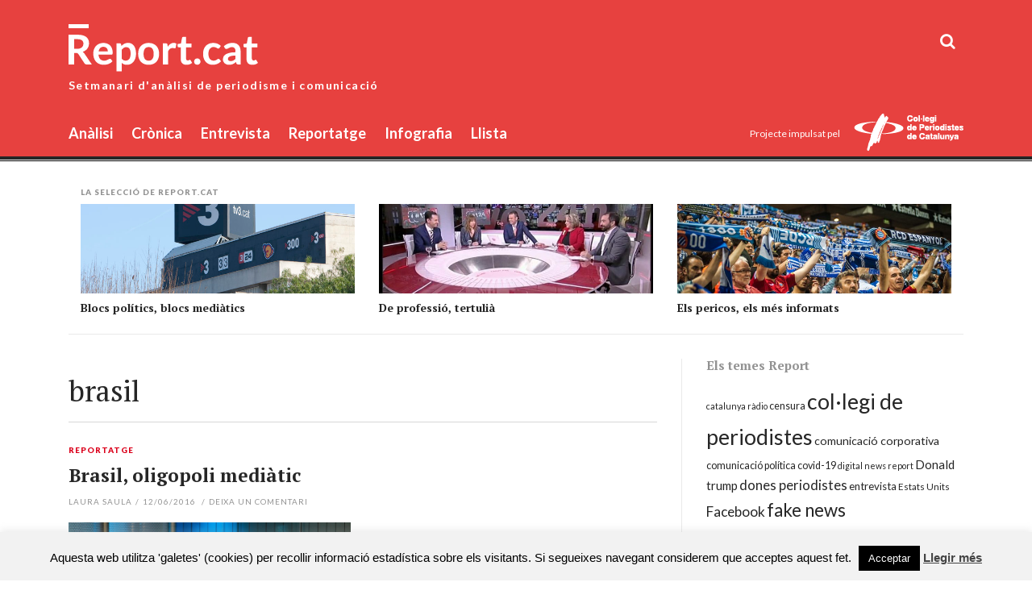

--- FILE ---
content_type: text/html; charset=UTF-8
request_url: https://www.report.cat/tag/brasil/
body_size: 14634
content:
<!DOCTYPE html>
<html lang="ca">
<head>
<meta charset="UTF-8">
<meta name="viewport" content="width=device-width, initial-scale=1">
<title>brasil Archives -</title>
<link rel="profile" href="http://gmpg.org/xfn/11">
<link rel="pingback" href="https://www.report.cat/xmlrpc.php">

<meta name='robots' content='index, follow, max-image-preview:large, max-snippet:-1, max-video-preview:-1' />
	<style>img:is([sizes="auto" i], [sizes^="auto," i]) { contain-intrinsic-size: 3000px 1500px }</style>
	
	<!-- This site is optimized with the Yoast SEO plugin v19.8 - https://yoast.com/wordpress/plugins/seo/ -->
	<link rel="canonical" href="https://www.report.cat/tag/brasil/" />
	<meta property="og:locale" content="ca_ES" />
	<meta property="og:type" content="article" />
	<meta property="og:title" content="brasil Archives -" />
	<meta property="og:url" content="https://www.report.cat/tag/brasil/" />
	<script type="application/ld+json" class="yoast-schema-graph">{"@context":"https://schema.org","@graph":[{"@type":"CollectionPage","@id":"https://www.report.cat/tag/brasil/","url":"https://www.report.cat/tag/brasil/","name":"brasil Archives -","isPartOf":{"@id":"https://www.report.cat/#website"},"primaryImageOfPage":{"@id":"https://www.report.cat/tag/brasil/#primaryimage"},"image":{"@id":"https://www.report.cat/tag/brasil/#primaryimage"},"thumbnailUrl":"https://www.report.cat/wp-content/uploads/2016/06/Dilma-Rousseff-entrevista.jpg","breadcrumb":{"@id":"https://www.report.cat/tag/brasil/#breadcrumb"},"inLanguage":"ca"},{"@type":"ImageObject","inLanguage":"ca","@id":"https://www.report.cat/tag/brasil/#primaryimage","url":"https://www.report.cat/wp-content/uploads/2016/06/Dilma-Rousseff-entrevista.jpg","contentUrl":"https://www.report.cat/wp-content/uploads/2016/06/Dilma-Rousseff-entrevista.jpg","width":1024,"height":683,"caption":"Rousseff durant una entrevista al programa Jornal Nacional del Grupo Globo"},{"@type":"BreadcrumbList","@id":"https://www.report.cat/tag/brasil/#breadcrumb","itemListElement":[{"@type":"ListItem","position":1,"name":"Home","item":"https://www.report.cat/"},{"@type":"ListItem","position":2,"name":"brasil"}]},{"@type":"WebSite","@id":"https://www.report.cat/#website","url":"https://www.report.cat/","name":"","description":"Setmanari d&#039;anàlisi de periodisme i comunicació","potentialAction":[{"@type":"SearchAction","target":{"@type":"EntryPoint","urlTemplate":"https://www.report.cat/?s={search_term_string}"},"query-input":"required name=search_term_string"}],"inLanguage":"ca"}]}</script>
	<!-- / Yoast SEO plugin. -->


<link rel='dns-prefetch' href='//www.report.cat' />
<link rel='dns-prefetch' href='//fonts.googleapis.com' />
<link rel="alternate" type="application/rss+xml" title=" &raquo; Canal d&#039;informació" href="https://www.report.cat/feed/" />
<link rel="alternate" type="application/rss+xml" title=" &raquo; Canal dels comentaris" href="https://www.report.cat/comments/feed/" />
<link rel="alternate" type="application/rss+xml" title=" &raquo; brasil Canal de les etiquetes" href="https://www.report.cat/tag/brasil/feed/" />
<script type="text/javascript">
/* <![CDATA[ */
window._wpemojiSettings = {"baseUrl":"https:\/\/s.w.org\/images\/core\/emoji\/16.0.1\/72x72\/","ext":".png","svgUrl":"https:\/\/s.w.org\/images\/core\/emoji\/16.0.1\/svg\/","svgExt":".svg","source":{"concatemoji":"https:\/\/www.report.cat\/wp-includes\/js\/wp-emoji-release.min.js?ver=6.8.3"}};
/*! This file is auto-generated */
!function(s,n){var o,i,e;function c(e){try{var t={supportTests:e,timestamp:(new Date).valueOf()};sessionStorage.setItem(o,JSON.stringify(t))}catch(e){}}function p(e,t,n){e.clearRect(0,0,e.canvas.width,e.canvas.height),e.fillText(t,0,0);var t=new Uint32Array(e.getImageData(0,0,e.canvas.width,e.canvas.height).data),a=(e.clearRect(0,0,e.canvas.width,e.canvas.height),e.fillText(n,0,0),new Uint32Array(e.getImageData(0,0,e.canvas.width,e.canvas.height).data));return t.every(function(e,t){return e===a[t]})}function u(e,t){e.clearRect(0,0,e.canvas.width,e.canvas.height),e.fillText(t,0,0);for(var n=e.getImageData(16,16,1,1),a=0;a<n.data.length;a++)if(0!==n.data[a])return!1;return!0}function f(e,t,n,a){switch(t){case"flag":return n(e,"\ud83c\udff3\ufe0f\u200d\u26a7\ufe0f","\ud83c\udff3\ufe0f\u200b\u26a7\ufe0f")?!1:!n(e,"\ud83c\udde8\ud83c\uddf6","\ud83c\udde8\u200b\ud83c\uddf6")&&!n(e,"\ud83c\udff4\udb40\udc67\udb40\udc62\udb40\udc65\udb40\udc6e\udb40\udc67\udb40\udc7f","\ud83c\udff4\u200b\udb40\udc67\u200b\udb40\udc62\u200b\udb40\udc65\u200b\udb40\udc6e\u200b\udb40\udc67\u200b\udb40\udc7f");case"emoji":return!a(e,"\ud83e\udedf")}return!1}function g(e,t,n,a){var r="undefined"!=typeof WorkerGlobalScope&&self instanceof WorkerGlobalScope?new OffscreenCanvas(300,150):s.createElement("canvas"),o=r.getContext("2d",{willReadFrequently:!0}),i=(o.textBaseline="top",o.font="600 32px Arial",{});return e.forEach(function(e){i[e]=t(o,e,n,a)}),i}function t(e){var t=s.createElement("script");t.src=e,t.defer=!0,s.head.appendChild(t)}"undefined"!=typeof Promise&&(o="wpEmojiSettingsSupports",i=["flag","emoji"],n.supports={everything:!0,everythingExceptFlag:!0},e=new Promise(function(e){s.addEventListener("DOMContentLoaded",e,{once:!0})}),new Promise(function(t){var n=function(){try{var e=JSON.parse(sessionStorage.getItem(o));if("object"==typeof e&&"number"==typeof e.timestamp&&(new Date).valueOf()<e.timestamp+604800&&"object"==typeof e.supportTests)return e.supportTests}catch(e){}return null}();if(!n){if("undefined"!=typeof Worker&&"undefined"!=typeof OffscreenCanvas&&"undefined"!=typeof URL&&URL.createObjectURL&&"undefined"!=typeof Blob)try{var e="postMessage("+g.toString()+"("+[JSON.stringify(i),f.toString(),p.toString(),u.toString()].join(",")+"));",a=new Blob([e],{type:"text/javascript"}),r=new Worker(URL.createObjectURL(a),{name:"wpTestEmojiSupports"});return void(r.onmessage=function(e){c(n=e.data),r.terminate(),t(n)})}catch(e){}c(n=g(i,f,p,u))}t(n)}).then(function(e){for(var t in e)n.supports[t]=e[t],n.supports.everything=n.supports.everything&&n.supports[t],"flag"!==t&&(n.supports.everythingExceptFlag=n.supports.everythingExceptFlag&&n.supports[t]);n.supports.everythingExceptFlag=n.supports.everythingExceptFlag&&!n.supports.flag,n.DOMReady=!1,n.readyCallback=function(){n.DOMReady=!0}}).then(function(){return e}).then(function(){var e;n.supports.everything||(n.readyCallback(),(e=n.source||{}).concatemoji?t(e.concatemoji):e.wpemoji&&e.twemoji&&(t(e.twemoji),t(e.wpemoji)))}))}((window,document),window._wpemojiSettings);
/* ]]> */
</script>
<link rel='stylesheet' id='otw_grid_manager-css' href='https://www.report.cat/wp-content/plugins/post-custom-templates-lite/include/otw_components/otw_content_sidebars_light/css/otw-grid.css?ver=0.1' type='text/css' media='all' />
<style id='wp-emoji-styles-inline-css' type='text/css'>

	img.wp-smiley, img.emoji {
		display: inline !important;
		border: none !important;
		box-shadow: none !important;
		height: 1em !important;
		width: 1em !important;
		margin: 0 0.07em !important;
		vertical-align: -0.1em !important;
		background: none !important;
		padding: 0 !important;
	}
</style>
<link rel='stylesheet' id='wp-block-library-css' href='https://www.report.cat/wp-includes/css/dist/block-library/style.min.css?ver=6.8.3' type='text/css' media='all' />
<style id='classic-theme-styles-inline-css' type='text/css'>
/*! This file is auto-generated */
.wp-block-button__link{color:#fff;background-color:#32373c;border-radius:9999px;box-shadow:none;text-decoration:none;padding:calc(.667em + 2px) calc(1.333em + 2px);font-size:1.125em}.wp-block-file__button{background:#32373c;color:#fff;text-decoration:none}
</style>
<style id='global-styles-inline-css' type='text/css'>
:root{--wp--preset--aspect-ratio--square: 1;--wp--preset--aspect-ratio--4-3: 4/3;--wp--preset--aspect-ratio--3-4: 3/4;--wp--preset--aspect-ratio--3-2: 3/2;--wp--preset--aspect-ratio--2-3: 2/3;--wp--preset--aspect-ratio--16-9: 16/9;--wp--preset--aspect-ratio--9-16: 9/16;--wp--preset--color--black: #000000;--wp--preset--color--cyan-bluish-gray: #abb8c3;--wp--preset--color--white: #ffffff;--wp--preset--color--pale-pink: #f78da7;--wp--preset--color--vivid-red: #cf2e2e;--wp--preset--color--luminous-vivid-orange: #ff6900;--wp--preset--color--luminous-vivid-amber: #fcb900;--wp--preset--color--light-green-cyan: #7bdcb5;--wp--preset--color--vivid-green-cyan: #00d084;--wp--preset--color--pale-cyan-blue: #8ed1fc;--wp--preset--color--vivid-cyan-blue: #0693e3;--wp--preset--color--vivid-purple: #9b51e0;--wp--preset--gradient--vivid-cyan-blue-to-vivid-purple: linear-gradient(135deg,rgba(6,147,227,1) 0%,rgb(155,81,224) 100%);--wp--preset--gradient--light-green-cyan-to-vivid-green-cyan: linear-gradient(135deg,rgb(122,220,180) 0%,rgb(0,208,130) 100%);--wp--preset--gradient--luminous-vivid-amber-to-luminous-vivid-orange: linear-gradient(135deg,rgba(252,185,0,1) 0%,rgba(255,105,0,1) 100%);--wp--preset--gradient--luminous-vivid-orange-to-vivid-red: linear-gradient(135deg,rgba(255,105,0,1) 0%,rgb(207,46,46) 100%);--wp--preset--gradient--very-light-gray-to-cyan-bluish-gray: linear-gradient(135deg,rgb(238,238,238) 0%,rgb(169,184,195) 100%);--wp--preset--gradient--cool-to-warm-spectrum: linear-gradient(135deg,rgb(74,234,220) 0%,rgb(151,120,209) 20%,rgb(207,42,186) 40%,rgb(238,44,130) 60%,rgb(251,105,98) 80%,rgb(254,248,76) 100%);--wp--preset--gradient--blush-light-purple: linear-gradient(135deg,rgb(255,206,236) 0%,rgb(152,150,240) 100%);--wp--preset--gradient--blush-bordeaux: linear-gradient(135deg,rgb(254,205,165) 0%,rgb(254,45,45) 50%,rgb(107,0,62) 100%);--wp--preset--gradient--luminous-dusk: linear-gradient(135deg,rgb(255,203,112) 0%,rgb(199,81,192) 50%,rgb(65,88,208) 100%);--wp--preset--gradient--pale-ocean: linear-gradient(135deg,rgb(255,245,203) 0%,rgb(182,227,212) 50%,rgb(51,167,181) 100%);--wp--preset--gradient--electric-grass: linear-gradient(135deg,rgb(202,248,128) 0%,rgb(113,206,126) 100%);--wp--preset--gradient--midnight: linear-gradient(135deg,rgb(2,3,129) 0%,rgb(40,116,252) 100%);--wp--preset--font-size--small: 13px;--wp--preset--font-size--medium: 20px;--wp--preset--font-size--large: 36px;--wp--preset--font-size--x-large: 42px;--wp--preset--spacing--20: 0.44rem;--wp--preset--spacing--30: 0.67rem;--wp--preset--spacing--40: 1rem;--wp--preset--spacing--50: 1.5rem;--wp--preset--spacing--60: 2.25rem;--wp--preset--spacing--70: 3.38rem;--wp--preset--spacing--80: 5.06rem;--wp--preset--shadow--natural: 6px 6px 9px rgba(0, 0, 0, 0.2);--wp--preset--shadow--deep: 12px 12px 50px rgba(0, 0, 0, 0.4);--wp--preset--shadow--sharp: 6px 6px 0px rgba(0, 0, 0, 0.2);--wp--preset--shadow--outlined: 6px 6px 0px -3px rgba(255, 255, 255, 1), 6px 6px rgba(0, 0, 0, 1);--wp--preset--shadow--crisp: 6px 6px 0px rgba(0, 0, 0, 1);}:where(.is-layout-flex){gap: 0.5em;}:where(.is-layout-grid){gap: 0.5em;}body .is-layout-flex{display: flex;}.is-layout-flex{flex-wrap: wrap;align-items: center;}.is-layout-flex > :is(*, div){margin: 0;}body .is-layout-grid{display: grid;}.is-layout-grid > :is(*, div){margin: 0;}:where(.wp-block-columns.is-layout-flex){gap: 2em;}:where(.wp-block-columns.is-layout-grid){gap: 2em;}:where(.wp-block-post-template.is-layout-flex){gap: 1.25em;}:where(.wp-block-post-template.is-layout-grid){gap: 1.25em;}.has-black-color{color: var(--wp--preset--color--black) !important;}.has-cyan-bluish-gray-color{color: var(--wp--preset--color--cyan-bluish-gray) !important;}.has-white-color{color: var(--wp--preset--color--white) !important;}.has-pale-pink-color{color: var(--wp--preset--color--pale-pink) !important;}.has-vivid-red-color{color: var(--wp--preset--color--vivid-red) !important;}.has-luminous-vivid-orange-color{color: var(--wp--preset--color--luminous-vivid-orange) !important;}.has-luminous-vivid-amber-color{color: var(--wp--preset--color--luminous-vivid-amber) !important;}.has-light-green-cyan-color{color: var(--wp--preset--color--light-green-cyan) !important;}.has-vivid-green-cyan-color{color: var(--wp--preset--color--vivid-green-cyan) !important;}.has-pale-cyan-blue-color{color: var(--wp--preset--color--pale-cyan-blue) !important;}.has-vivid-cyan-blue-color{color: var(--wp--preset--color--vivid-cyan-blue) !important;}.has-vivid-purple-color{color: var(--wp--preset--color--vivid-purple) !important;}.has-black-background-color{background-color: var(--wp--preset--color--black) !important;}.has-cyan-bluish-gray-background-color{background-color: var(--wp--preset--color--cyan-bluish-gray) !important;}.has-white-background-color{background-color: var(--wp--preset--color--white) !important;}.has-pale-pink-background-color{background-color: var(--wp--preset--color--pale-pink) !important;}.has-vivid-red-background-color{background-color: var(--wp--preset--color--vivid-red) !important;}.has-luminous-vivid-orange-background-color{background-color: var(--wp--preset--color--luminous-vivid-orange) !important;}.has-luminous-vivid-amber-background-color{background-color: var(--wp--preset--color--luminous-vivid-amber) !important;}.has-light-green-cyan-background-color{background-color: var(--wp--preset--color--light-green-cyan) !important;}.has-vivid-green-cyan-background-color{background-color: var(--wp--preset--color--vivid-green-cyan) !important;}.has-pale-cyan-blue-background-color{background-color: var(--wp--preset--color--pale-cyan-blue) !important;}.has-vivid-cyan-blue-background-color{background-color: var(--wp--preset--color--vivid-cyan-blue) !important;}.has-vivid-purple-background-color{background-color: var(--wp--preset--color--vivid-purple) !important;}.has-black-border-color{border-color: var(--wp--preset--color--black) !important;}.has-cyan-bluish-gray-border-color{border-color: var(--wp--preset--color--cyan-bluish-gray) !important;}.has-white-border-color{border-color: var(--wp--preset--color--white) !important;}.has-pale-pink-border-color{border-color: var(--wp--preset--color--pale-pink) !important;}.has-vivid-red-border-color{border-color: var(--wp--preset--color--vivid-red) !important;}.has-luminous-vivid-orange-border-color{border-color: var(--wp--preset--color--luminous-vivid-orange) !important;}.has-luminous-vivid-amber-border-color{border-color: var(--wp--preset--color--luminous-vivid-amber) !important;}.has-light-green-cyan-border-color{border-color: var(--wp--preset--color--light-green-cyan) !important;}.has-vivid-green-cyan-border-color{border-color: var(--wp--preset--color--vivid-green-cyan) !important;}.has-pale-cyan-blue-border-color{border-color: var(--wp--preset--color--pale-cyan-blue) !important;}.has-vivid-cyan-blue-border-color{border-color: var(--wp--preset--color--vivid-cyan-blue) !important;}.has-vivid-purple-border-color{border-color: var(--wp--preset--color--vivid-purple) !important;}.has-vivid-cyan-blue-to-vivid-purple-gradient-background{background: var(--wp--preset--gradient--vivid-cyan-blue-to-vivid-purple) !important;}.has-light-green-cyan-to-vivid-green-cyan-gradient-background{background: var(--wp--preset--gradient--light-green-cyan-to-vivid-green-cyan) !important;}.has-luminous-vivid-amber-to-luminous-vivid-orange-gradient-background{background: var(--wp--preset--gradient--luminous-vivid-amber-to-luminous-vivid-orange) !important;}.has-luminous-vivid-orange-to-vivid-red-gradient-background{background: var(--wp--preset--gradient--luminous-vivid-orange-to-vivid-red) !important;}.has-very-light-gray-to-cyan-bluish-gray-gradient-background{background: var(--wp--preset--gradient--very-light-gray-to-cyan-bluish-gray) !important;}.has-cool-to-warm-spectrum-gradient-background{background: var(--wp--preset--gradient--cool-to-warm-spectrum) !important;}.has-blush-light-purple-gradient-background{background: var(--wp--preset--gradient--blush-light-purple) !important;}.has-blush-bordeaux-gradient-background{background: var(--wp--preset--gradient--blush-bordeaux) !important;}.has-luminous-dusk-gradient-background{background: var(--wp--preset--gradient--luminous-dusk) !important;}.has-pale-ocean-gradient-background{background: var(--wp--preset--gradient--pale-ocean) !important;}.has-electric-grass-gradient-background{background: var(--wp--preset--gradient--electric-grass) !important;}.has-midnight-gradient-background{background: var(--wp--preset--gradient--midnight) !important;}.has-small-font-size{font-size: var(--wp--preset--font-size--small) !important;}.has-medium-font-size{font-size: var(--wp--preset--font-size--medium) !important;}.has-large-font-size{font-size: var(--wp--preset--font-size--large) !important;}.has-x-large-font-size{font-size: var(--wp--preset--font-size--x-large) !important;}
:where(.wp-block-post-template.is-layout-flex){gap: 1.25em;}:where(.wp-block-post-template.is-layout-grid){gap: 1.25em;}
:where(.wp-block-columns.is-layout-flex){gap: 2em;}:where(.wp-block-columns.is-layout-grid){gap: 2em;}
:root :where(.wp-block-pullquote){font-size: 1.5em;line-height: 1.6;}
</style>
<link rel='stylesheet' id='cookie-law-info-css' href='https://www.report.cat/wp-content/plugins/cookie-law-info/legacy/public/css/cookie-law-info-public.css?ver=3.0.3' type='text/css' media='all' />
<link rel='stylesheet' id='cookie-law-info-gdpr-css' href='https://www.report.cat/wp-content/plugins/cookie-law-info/legacy/public/css/cookie-law-info-gdpr.css?ver=3.0.3' type='text/css' media='all' />
<link rel='stylesheet' id='email-subscribers-css' href='https://www.report.cat/wp-content/plugins/email-subscribers/lite/public/css/email-subscribers-public.css?ver=5.4.16' type='text/css' media='all' />
<link rel='stylesheet' id='ppress-frontend-css' href='https://www.report.cat/wp-content/plugins/wp-user-avatar/assets/css/frontend.min.css?ver=4.2.0' type='text/css' media='all' />
<link rel='stylesheet' id='ppress-flatpickr-css' href='https://www.report.cat/wp-content/plugins/wp-user-avatar/assets/flatpickr/flatpickr.min.css?ver=4.2.0' type='text/css' media='all' />
<link rel='stylesheet' id='ppress-select2-css' href='https://www.report.cat/wp-content/plugins/wp-user-avatar/assets/select2/select2.min.css?ver=6.8.3' type='text/css' media='all' />
<link rel='stylesheet' id='thebreakingnews-fonts-css' href='//fonts.googleapis.com/css?family=PT+Serif%3A400%2C700%7CLato%3A+400%2C700%2C900&#038;subset=latin%2Clatin-ext%2Ccyrillic%2Ccyrillic-ext' type='text/css' media='all' />
<link rel='stylesheet' id='thebreakingnews-icons-css' href='https://www.report.cat/wp-content/themes/thebreakingnews/css/font-awesome.css?ver=4.2.0' type='text/css' media='all' />
<link rel='stylesheet' id='thebreakingnews-framework-css' href='https://www.report.cat/wp-content/themes/thebreakingnews/css/bootstrap.css?ver=3.2.0' type='text/css' media='all' />
<link rel='stylesheet' id='thebreakingnews-style-css' href='https://www.report.cat/wp-content/themes/thebreakingnews_child/style.css?ver=6.8.3' type='text/css' media='all' />
<link rel='stylesheet' id='azc-tc-css' href='https://www.report.cat/wp-content/plugins/azurecurve-tag-cloud/style.css?ver=1.0.0' type='text/css' media='all' />
<link rel='stylesheet' id='otw_components_0_css-css' href='https://www.report.cat/wp-content/uploads/otwcache/otw_components_css_0_47de0f4f7626bc80f02241521be7a0c0.css?ver=0.1' type='text/css' media='all' />
<script type="text/javascript" src="https://www.report.cat/wp-includes/js/jquery/jquery.min.js?ver=3.7.1" id="jquery-core-js"></script>
<script type="text/javascript" src="https://www.report.cat/wp-includes/js/jquery/jquery-migrate.min.js?ver=3.4.1" id="jquery-migrate-js"></script>
<script type="text/javascript" id="cookie-law-info-js-extra">
/* <![CDATA[ */
var Cli_Data = {"nn_cookie_ids":[],"cookielist":[],"non_necessary_cookies":[],"ccpaEnabled":"","ccpaRegionBased":"","ccpaBarEnabled":"","strictlyEnabled":["necessary","obligatoire"],"ccpaType":"gdpr","js_blocking":"","custom_integration":"","triggerDomRefresh":"","secure_cookies":""};
var cli_cookiebar_settings = {"animate_speed_hide":"500","animate_speed_show":"500","background":"#f2f2f2","border":"#444","border_on":"","button_1_button_colour":"#000","button_1_button_hover":"#000000","button_1_link_colour":"#fff","button_1_as_button":"1","button_1_new_win":"","button_2_button_colour":"#333","button_2_button_hover":"#292929","button_2_link_colour":"#444","button_2_as_button":"","button_2_hidebar":"","button_3_button_colour":"#000","button_3_button_hover":"#000000","button_3_link_colour":"#fff","button_3_as_button":"1","button_3_new_win":"","button_4_button_colour":"#000","button_4_button_hover":"#000000","button_4_link_colour":"#62a329","button_4_as_button":"","button_7_button_colour":"#61a229","button_7_button_hover":"#4e8221","button_7_link_colour":"#fff","button_7_as_button":"1","button_7_new_win":"1","font_family":"Helvetica, Arial, sans-serif","header_fix":"","notify_animate_hide":"1","notify_animate_show":"","notify_div_id":"#cookie-law-info-bar","notify_position_horizontal":"right","notify_position_vertical":"bottom","scroll_close":"","scroll_close_reload":"","accept_close_reload":"","reject_close_reload":"","showagain_tab":"","showagain_background":"#fff","showagain_border":"#000","showagain_div_id":"#cookie-law-info-again","showagain_x_position":"100px","text":"#000","show_once_yn":"1","show_once":"10000","logging_on":"","as_popup":"","popup_overlay":"1","bar_heading_text":"","cookie_bar_as":"banner","popup_showagain_position":"bottom-right","widget_position":"left"};
var log_object = {"ajax_url":"https:\/\/www.report.cat\/wp-admin\/admin-ajax.php"};
/* ]]> */
</script>
<script type="text/javascript" src="https://www.report.cat/wp-content/plugins/cookie-law-info/legacy/public/js/cookie-law-info-public.js?ver=3.0.3" id="cookie-law-info-js"></script>
<script type="text/javascript" src="https://www.report.cat/wp-content/plugins/wp-user-avatar/assets/flatpickr/flatpickr.min.js?ver=4.2.0" id="ppress-flatpickr-js"></script>
<script type="text/javascript" src="https://www.report.cat/wp-content/plugins/wp-user-avatar/assets/select2/select2.min.js?ver=4.2.0" id="ppress-select2-js"></script>
<script type="text/javascript" src="https://www.report.cat/wp-content/uploads/otwcache/otw_components_js_0_fa9425f150d8338a0f0ace5c930f5a98.js?ver=0.1" id="otw_components_0_js-js"></script>
<link rel="https://api.w.org/" href="https://www.report.cat/wp-json/" /><link rel="alternate" title="JSON" type="application/json" href="https://www.report.cat/wp-json/wp/v2/tags/163" /><link rel="EditURI" type="application/rsd+xml" title="RSD" href="https://www.report.cat/xmlrpc.php?rsd" />
<meta name="generator" content="WordPress 6.8.3" />
	<link rel="preconnect" href="https://fonts.googleapis.com">
	<link rel="preconnect" href="https://fonts.gstatic.com">
		<!--[if lt IE 9]>
	<script src="https://www.report.cat/wp-content/themes/thebreakingnews/js/html5.js"></script>
	<script src="https://www.report.cat/wp-content/themes/thebreakingnews/js/respond.js"></script>
	<![endif]-->
	<link rel="shortcut icon" href="https://www.report.cat/wp-content/uploads/2015/03/favicon.ico" title="Favicon" />
<script>
  (function(i,s,o,g,r,a,m){i['GoogleAnalyticsObject']=r;i[r]=i[r]||function(){
  (i[r].q=i[r].q||[]).push(arguments)},i[r].l=1*new Date();a=s.createElement(o),
  m=s.getElementsByTagName(o)[0];a.async=1;a.src=g;m.parentNode.insertBefore(a,m)
  })(window,document,'script','//www.google-analytics.com/analytics.js','ga');

  ga('create', 'UA-61261930-1', 'auto');
  ga('send', 'pageview');

</script>
<style type="text/css">.recentcomments a{display:inline !important;padding:0 !important;margin:0 !important;}</style>	<style id="egf-frontend-styles" type="text/css">
		p {} h1 {} h2 {} h3 {} h4 {} h5 {font-family: 'Trebuchet MS', sans-serif;font-style: normal;font-weight: 400;} h6 {font-size: 10px;line-height: 2;} 	</style>
	</head>

<body class="archive tag tag-brasil tag-163 wp-theme-thebreakingnews wp-child-theme-thebreakingnews_child group-blog" itemscope="itemscope" itemtype="http://schema.org/WebPage">
<div id="page" class="hfeed site">
	<a class="skip-link screen-reader-text" href="#content">Skip to content</a>

	<div id="header-search-box">
		<div class="container">
			<form method="get" class="header-searchform form-inline" action="https://www.report.cat/" role="search">
				<div class="header-searchform-inner">
					<input type="text" class="field" name="s" value="" id="s" placeholder="Escriu aquí les paraules que cerques" />
					<button type="submit" class="submit"><i class="fa fa-search" title="search button"></i></button>
				</div><!-- .header-searchform-inner -->
			</form><!-- .header-searchform -->
		</div><!-- .container -->
	</div><!-- .header-search-box -->

	<header id="masthead" class="site-header" role="banner" itemscope="itemscope" itemtype="http://schema.org/WPHeader">

		
		<div class="container">
			<div class="clearfix header-inner">

				<div class="site-branding pull-left">
										<div class="website-logo">
						<a href="https://www.report.cat/" rel="home">
							<img src="https://www.report.cat/wp-content/uploads/2015/03/logo_reportcat.png" alt="" />
						</a>
					</div><!-- .website-logo -->
					
					<h1 class="site-title main-font" itemprop="headline"><a href="https://www.report.cat/" rel="home"></a></h1>
					<h2 class="site-description main-font has-opacity" itemprop="description">Setmanari d&#039;anàlisi de periodisme i comunicació</h2>
				</div><!-- .site-branding -->

				<div class="header-controls pull-right">
										<a id="header-search-button" href="#"><i class="fa fa-search"></i></a>

					
				</div><!-- .header-controls -->
			</div><!-- .header-inner -->
		</div><!-- .container -->

		<div class="container">
			<div id="mobile-site-navigation"></div><!-- #mobile-site-navigation -->
		</div><!-- .container -->

		<nav id="site-navigation" class="main-navigation" role="navigation" data-small-nav-title="Menu" itemscope="itemscope" itemtype="http://schema.org/SiteNavigationElement">
			<div class="container">
							<ul id="menu-inici" class="nav-bar"><li id="menu-item-46" class="menu-item menu-item-type-taxonomy menu-item-object-category menu-item-46"><a href="https://www.report.cat/article/analisi/">Anàlisi</a></li>
<li id="menu-item-30" class="menu-item menu-item-type-taxonomy menu-item-object-category menu-item-30"><a href="https://www.report.cat/article/croniques/">Crònica</a></li>
<li id="menu-item-29" class="menu-item menu-item-type-taxonomy menu-item-object-category menu-item-29"><a href="https://www.report.cat/article/entrevistes/">Entrevista</a></li>
<li id="menu-item-48" class="menu-item menu-item-type-taxonomy menu-item-object-category menu-item-48"><a href="https://www.report.cat/article/reportatges/">Reportatge</a></li>
<li id="menu-item-1069" class="menu-item menu-item-type-taxonomy menu-item-object-category menu-item-1069"><a href="https://www.report.cat/article/infografia/">Infografia</a></li>
<li id="menu-item-1068" class="menu-item menu-item-type-taxonomy menu-item-object-category menu-item-1068"><a href="https://www.report.cat/article/llista/">Llista</a></li>
</ul>			
				<div class="site-sponsor">
					<span>Projecte impulsat pel</span>
					<a href="http://www.periodistes.org" target="_blank" alt="Col·legi de Periodistes de Catalunya" title="Projecte impulsat pel Col·legi de Periodistes de Catalunya"><img src="https://www.report.cat/wp-content/themes/thebreakingnews_child/images/logo_periodistes.png" /></a>
				</div>
			</div><!-- .container -->
		</nav><!-- #site-navigation -->
	</header><!-- #masthead -->

	<div id="content" class="site-content container">

		
		<div class="editors-choice-container">
						<h5 class="editors-choice-title main-font">La selecció de Report.cat</h5>
			
			<div id="editors-choice">
			
			<div class="item">
								<div class="post-thumb">
					<a href="https://www.report.cat/blocs-politics-blocs-mediatics/" class="thumb-link">
					<img width="800" height="260" src="https://www.report.cat/wp-content/uploads/2017/06/11122010-_MG_8050-2-800x260.jpg" class="attachment-mini-banner-image size-mini-banner-image wp-post-image" alt="Imatge exterior dels estudis de Televisió de Catalunya (TVC)" decoding="async" fetchpriority="high" />
					
					</a><!-- .thumb-link -->
				</div><!-- .post-thumb -->
				
				<h4 class="entry-title"><a href="https://www.report.cat/blocs-politics-blocs-mediatics/" rel="bookmark">Blocs polítics, blocs mediàtics</a></h4>			</div><!-- .item -->

			
			<div class="item">
								<div class="post-thumb">
					<a href="https://www.report.cat/professio-tertulia-radio-televisio/" class="thumb-link">
					<img width="800" height="260" src="https://www.report.cat/wp-content/uploads/2019/09/tertulia-800x260.jpg" class="attachment-mini-banner-image size-mini-banner-image wp-post-image" alt="" decoding="async" />
					
					</a><!-- .thumb-link -->
				</div><!-- .post-thumb -->
				
				<h4 class="entry-title"><a href="https://www.report.cat/professio-tertulia-radio-televisio/" rel="bookmark">De professió, tertulià</a></h4>			</div><!-- .item -->

			
			<div class="item">
								<div class="post-thumb">
					<a href="https://www.report.cat/els-pericos-els-mes-informats/" class="thumb-link">
					<img width="800" height="260" src="https://www.report.cat/wp-content/uploads/2017/07/DSC_2401-800x260.jpg" class="attachment-mini-banner-image size-mini-banner-image wp-post-image" alt="" decoding="async" />
					
					</a><!-- .thumb-link -->
				</div><!-- .post-thumb -->
				
				<h4 class="entry-title"><a href="https://www.report.cat/els-pericos-els-mes-informats/" rel="bookmark">Els pericos, els més informats</a></h4>			</div><!-- .item -->

						</div><!-- #editors-choice -->
		</div><!-- .editors-choice-container -->

		
		
<div class="row">
	<section id="primary" class="content-area col-lg-8 col-md-8">
		<main id="main" class="site-main" role="main" itemprop="mainContentOfPage">

		
			<header class="page-header">
				<h1 class="page-title">
					brasil				</h1>
							</header><!-- .page-header -->

			
				<div class="row content-grid">
									<div class="hentry-box col-lg-6 col-md-6">
					
<article id="post-928" class="post-928 post type-post status-publish format-standard has-post-thumbnail hentry category-reportatges tag-brasil tag-dilma-rousseff tag-periodisme-internacional" itemscope="itemscope" itemtype="http://schema.org/Article">
	<header class="entry-header">

		<div class="entry-category"><a href="https://www.report.cat/article/reportatges/" rel="category tag" itemprop="articleSection">Reportatge</a></div><!-- .entry-category -->

		<h2 class="entry-title" itemprop="name headline"><a href="https://www.report.cat/brasil-periodisme-oligopoli-mediatic-rousseff/" rel="bookmark" itemprop="url">Brasil, oligopoli mediàtic</a></h2>
				<div class="entry-meta">
			<span class="byline"> <span class="author vcard" itemprop="author" itemscope="itemscope" itemtype="http://schema.org/Person"><a class="url fn n" href="https://www.report.cat/author/lsaula/" itemprop="name">Laura Saula</a></span></span><span class="sep">/</span><span class="posted-on"><a href="https://www.report.cat/brasil-periodisme-oligopoli-mediatic-rousseff/" rel="bookmark"><time class="entry-date published" datetime="2016-06-12T10:41:37+02:00" itemprop="datePublished">12/06/2016</time><time class="updated" datetime="2016-06-15T11:27:34+02:00" itemprop="dateModified">15/06/2016</time></a></span>						<span class="comments-link"><span class="sep">/</span><a href="https://www.report.cat/brasil-periodisme-oligopoli-mediatic-rousseff/#respond">Deixa un comentari</a></span>
					</div><!-- .entry-meta -->
		
	</header><!-- .entry-header -->

			<div class="post-thumb">
			<a href="https://www.report.cat/brasil-periodisme-oligopoli-mediatic-rousseff/" class="thumb-link">

			<span class="format-icon"></span>

							<img width="800" height="400" src="https://www.report.cat/wp-content/uploads/2016/06/Dilma-Rousseff-entrevista-800x400.jpg" class="attachment-banner-image size-banner-image wp-post-image" alt="dilma rousseff" itemprop="image" decoding="async" fetchpriority="high" />			
			
			</a><!-- .thumb-link -->
		</div><!-- .post-thumb -->
	
		<div class="entry-summary" itemprop="description">
		<p>La polarització de mitjans provoca la pèrdua de capacitat crítica en política.</p>
	</div><!-- .entry-summary -->
	
	</article><!-- #post-## -->					</div><!-- .hentry-box -->
								</div><!-- .content-grid -->

			
			
		
		</main><!-- #main -->
	</section><!-- #primary -->

		<div class="col-lg-4 col-md-4">
	
<div id="secondary" class="widget-area" role="complementary" itemscope="itemscope" itemtype="http://schema.org/WPSideBar">
	<aside id="tag_cloud-3" class="widget widget_tag_cloud"><h4 class="widget-title">Els temes Report</h4><div class="tagcloud"><a href="https://www.report.cat/tag/catalunya-radio/" class="tag-cloud-link tag-link-9 tag-link-position-1" style="font-size: 8pt;" aria-label="catalunya ràdio (9 elements)">catalunya ràdio</a>
<a href="https://www.report.cat/tag/censura/" class="tag-cloud-link tag-link-28 tag-link-position-2" style="font-size: 9.4177215189873pt;" aria-label="censura (11 elements)">censura</a>
<a href="https://www.report.cat/tag/col%c2%b7legi-de-periodistes/" class="tag-cloud-link tag-link-40 tag-link-position-3" style="font-size: 20.050632911392pt;" aria-label="col·legi de periodistes (47 elements)">col·legi de periodistes</a>
<a href="https://www.report.cat/tag/comunicacio-corporativa/" class="tag-cloud-link tag-link-148 tag-link-position-4" style="font-size: 10.658227848101pt;" aria-label="comunicació corporativa (13 elements)">comunicació corporativa</a>
<a href="https://www.report.cat/tag/comunicacio-politica/" class="tag-cloud-link tag-link-145 tag-link-position-5" style="font-size: 9.4177215189873pt;" aria-label="comunicació política (11 elements)">comunicació política</a>
<a href="https://www.report.cat/tag/covid-19/" class="tag-cloud-link tag-link-913 tag-link-position-6" style="font-size: 9.4177215189873pt;" aria-label="covid-19 (11 elements)">covid-19</a>
<a href="https://www.report.cat/tag/digital-news-report/" class="tag-cloud-link tag-link-170 tag-link-position-7" style="font-size: 8pt;" aria-label="digital news report (9 elements)">digital news report</a>
<a href="https://www.report.cat/tag/donald-trump/" class="tag-cloud-link tag-link-261 tag-link-position-8" style="font-size: 11.189873417722pt;" aria-label="Donald trump (14 elements)">Donald trump</a>
<a href="https://www.report.cat/tag/dones-periodistes/" class="tag-cloud-link tag-link-481 tag-link-position-9" style="font-size: 12.607594936709pt;" aria-label="dones periodistes (17 elements)">dones periodistes</a>
<a href="https://www.report.cat/tag/entrevista/" class="tag-cloud-link tag-link-226 tag-link-position-10" style="font-size: 9.9493670886076pt;" aria-label="entrevista (12 elements)">entrevista</a>
<a href="https://www.report.cat/tag/estats-units/" class="tag-cloud-link tag-link-67 tag-link-position-11" style="font-size: 8.7088607594937pt;" aria-label="Estats Units (10 elements)">Estats Units</a>
<a href="https://www.report.cat/tag/facebook/" class="tag-cloud-link tag-link-57 tag-link-position-12" style="font-size: 12.962025316456pt;" aria-label="Facebook (18 elements)">Facebook</a>
<a href="https://www.report.cat/tag/fake-news/" class="tag-cloud-link tag-link-517 tag-link-position-13" style="font-size: 16.683544303797pt;" aria-label="fake news (30 elements)">fake news</a>
<a href="https://www.report.cat/tag/fotoperiodisme/" class="tag-cloud-link tag-link-34 tag-link-position-14" style="font-size: 17.215189873418pt;" aria-label="fotoperiodisme (32 elements)">fotoperiodisme</a>
<a href="https://www.report.cat/tag/freelance/" class="tag-cloud-link tag-link-93 tag-link-position-15" style="font-size: 8pt;" aria-label="freelance (9 elements)">freelance</a>
<a href="https://www.report.cat/tag/google/" class="tag-cloud-link tag-link-132 tag-link-position-16" style="font-size: 9.9493670886076pt;" aria-label="google (12 elements)">google</a>
<a href="https://www.report.cat/tag/historia-periodisme/" class="tag-cloud-link tag-link-203 tag-link-position-17" style="font-size: 18.987341772152pt;" aria-label="història periodisme (41 elements)">història periodisme</a>
<a href="https://www.report.cat/tag/infografia/" class="tag-cloud-link tag-link-169 tag-link-position-18" style="font-size: 9.4177215189873pt;" aria-label="infografia (11 elements)">infografia</a>
<a href="https://www.report.cat/tag/intelligencia-artificial/" class="tag-cloud-link tag-link-549 tag-link-position-19" style="font-size: 10.658227848101pt;" aria-label="intel·ligència artificial (13 elements)">intel·ligència artificial</a>
<a href="https://www.report.cat/tag/llibertat-dexpressio/" class="tag-cloud-link tag-link-71 tag-link-position-20" style="font-size: 8.7088607594937pt;" aria-label="llibertat d&#039;expressió (10 elements)">llibertat d&#039;expressió</a>
<a href="https://www.report.cat/tag/llibertat-de-premsa/" class="tag-cloud-link tag-link-126 tag-link-position-21" style="font-size: 8.7088607594937pt;" aria-label="llibertat de premsa (10 elements)">llibertat de premsa</a>
<a href="https://www.report.cat/tag/llibres/" class="tag-cloud-link tag-link-124 tag-link-position-22" style="font-size: 12.075949367089pt;" aria-label="llibres (16 elements)">llibres</a>
<a href="https://www.report.cat/tag/llibres-periodisme/" class="tag-cloud-link tag-link-423 tag-link-position-23" style="font-size: 8.7088607594937pt;" aria-label="llibres periodisme (10 elements)">llibres periodisme</a>
<a href="https://www.report.cat/tag/llista/" class="tag-cloud-link tag-link-129 tag-link-position-24" style="font-size: 11.189873417722pt;" aria-label="llista (14 elements)">llista</a>
<a href="https://www.report.cat/tag/noves-tecnologies/" class="tag-cloud-link tag-link-110 tag-link-position-25" style="font-size: 10.658227848101pt;" aria-label="noves tecnologies (13 elements)">noves tecnologies</a>
<a href="https://www.report.cat/tag/periodisme/" class="tag-cloud-link tag-link-360 tag-link-position-26" style="font-size: 16.506329113924pt;" aria-label="periodisme (29 elements)">periodisme</a>
<a href="https://www.report.cat/tag/periodisme-dinvestigacio/" class="tag-cloud-link tag-link-47 tag-link-position-27" style="font-size: 11.544303797468pt;" aria-label="periodisme d&#039;investigació (15 elements)">periodisme d&#039;investigació</a>
<a href="https://www.report.cat/tag/periodisme-de-dades/" class="tag-cloud-link tag-link-68 tag-link-position-28" style="font-size: 8.7088607594937pt;" aria-label="periodisme de dades (10 elements)">periodisme de dades</a>
<a href="https://www.report.cat/tag/periodisme-digital/" class="tag-cloud-link tag-link-58 tag-link-position-29" style="font-size: 21.46835443038pt;" aria-label="periodisme digital (56 elements)">periodisme digital</a>
<a href="https://www.report.cat/tag/periodisme-impres/" class="tag-cloud-link tag-link-73 tag-link-position-30" style="font-size: 9.4177215189873pt;" aria-label="periodisme imprés (11 elements)">periodisme imprés</a>
<a href="https://www.report.cat/tag/periodisme-internacional/" class="tag-cloud-link tag-link-107 tag-link-position-31" style="font-size: 18.278481012658pt;" aria-label="periodisme internacional (37 elements)">periodisme internacional</a>
<a href="https://www.report.cat/tag/periodisme-politic/" class="tag-cloud-link tag-link-197 tag-link-position-32" style="font-size: 9.9493670886076pt;" aria-label="periodisme polític (12 elements)">periodisme polític</a>
<a href="https://www.report.cat/tag/podcast/" class="tag-cloud-link tag-link-605 tag-link-position-33" style="font-size: 8.7088607594937pt;" aria-label="podcast (10 elements)">podcast</a>
<a href="https://www.report.cat/tag/politica/" class="tag-cloud-link tag-link-23 tag-link-position-34" style="font-size: 8pt;" aria-label="política (9 elements)">política</a>
<a href="https://www.report.cat/tag/portada-2/" class="tag-cloud-link tag-link-976 tag-link-position-35" style="font-size: 8.7088607594937pt;" aria-label="portada (10 elements)">portada</a>
<a href="https://www.report.cat/tag/premsa-escrita/" class="tag-cloud-link tag-link-32 tag-link-position-36" style="font-size: 9.9493670886076pt;" aria-label="premsa escrita (12 elements)">premsa escrita</a>
<a href="https://www.report.cat/tag/premsa-impresa/" class="tag-cloud-link tag-link-139 tag-link-position-37" style="font-size: 8.7088607594937pt;" aria-label="premsa impresa (10 elements)">premsa impresa</a>
<a href="https://www.report.cat/tag/reuters-institute/" class="tag-cloud-link tag-link-179 tag-link-position-38" style="font-size: 8.7088607594937pt;" aria-label="reuters institute (10 elements)">reuters institute</a>
<a href="https://www.report.cat/tag/revolucio-digital/" class="tag-cloud-link tag-link-11 tag-link-position-39" style="font-size: 8pt;" aria-label="revolució digital (9 elements)">revolució digital</a>
<a href="https://www.report.cat/tag/radio/" class="tag-cloud-link tag-link-14 tag-link-position-40" style="font-size: 14.73417721519pt;" aria-label="ràdio (23 elements)">ràdio</a>
<a href="https://www.report.cat/tag/televisio/" class="tag-cloud-link tag-link-31 tag-link-position-41" style="font-size: 17.569620253165pt;" aria-label="televisió (34 elements)">televisió</a>
<a href="https://www.report.cat/tag/tv3/" class="tag-cloud-link tag-link-228 tag-link-position-42" style="font-size: 12.075949367089pt;" aria-label="TV3 (16 elements)">TV3</a>
<a href="https://www.report.cat/tag/twitter/" class="tag-cloud-link tag-link-21 tag-link-position-43" style="font-size: 11.544303797468pt;" aria-label="twitter (15 elements)">twitter</a>
<a href="https://www.report.cat/tag/xarxes-socials/" class="tag-cloud-link tag-link-16 tag-link-position-44" style="font-size: 22pt;" aria-label="xarxes socials (60 elements)">xarxes socials</a></div>
</aside><aside id="text-6" class="widget widget_text"><h4 class="widget-title">Com s&#8217;informen els catalans?</h4>			<div class="textwidget"><h5><a href="https://www.report.cat/catalunya-radio-rac1-analisi-consum-informacio-ceo-catalunya/">Edat i sexe</a></h5>
<h5><a href="https://www.report.cat/grupo-godo-tve1-com-informen-catalans-llengua-origen/">Idioma i lloc de naixement</a></h5>
<h5><a href="https://www.report.cat/tv3-polititzada-com-informen-catalunya/">Ideologia i independentisme</a></h5>
<h5><a href="https://www.report.cat/els-universitaris-no-miren-tant-la-tele/">Nivell estudis i economia</a></h5>
<h5><a href="https://www.report.cat/els-pericos-els-mes-informats/">Futbol i religió</a></h5>
</div>
		</aside><aside id="text-2" class="widget widget_text"><h4 class="widget-title">+ Report</h4>			<div class="textwidget"><h5><a title="L’equip" href="http://www.report.cat/redaccio-report-colegi-periodistes/">L'equip</a></h5>
<h5><a title="Vols escriure a Report.cat?" href="http://www.report.cat/vols-escriure-a-report-cat/">Vols escriure a Report.cat?</a></h5>
<h5><a href="https://www.periodistes.cat/politica-de-privadesa" target="_blank" rel="noopener noreferrer">Política de privacitat</a></h5>
<h5><a href="http://www.periodistes.org/ca/home.html" target="_blank" rel="noopener noreferrer">Web del Col·legi de Periodistes</a></h5>
</div>
		</aside><aside id="email-subscribers-form-2" class="widget widget_email-subscribers-form"><h4 class="widget-title"> Subscriu-te a Report.cat </h4><div class="emaillist" id="es_form_f1-n1"><form action="/tag/brasil/#es_form_f1-n1" method="post" class="es_subscription_form es_shortcode_form " id="es_subscription_form_696d6a94f34a7" data-source="ig-es"><div class="es_caption">Deixa'ns el teu e-mail i t'enviare'm un correu quan es publiquin nous articles</div><div class="es-field-wrap"><label><input class="es_required_field es_txt_email ig_es_form_field_email" type="email" name="esfpx_email" value="" placeholder="" required="required" /></label></div><input type="hidden" name="esfpx_lists[]" value="77193a44a719" /><input type="hidden" name="esfpx_form_id" value="1" /><input type="hidden" name="es" value="subscribe" />
			<input type="hidden" name="esfpx_es_form_identifier" value="f1-n1" />
			<input type="hidden" name="esfpx_es_email_page" value="928" />
			<input type="hidden" name="esfpx_es_email_page_url" value="https://www.report.cat/brasil-periodisme-oligopoli-mediatic-rousseff/" />
			<input type="hidden" name="esfpx_status" value="Unconfirmed" />
			<input type="hidden" name="esfpx_es-subscribe" id="es-subscribe-696d6a94f34a7" value="d92f7c4110" />
			<label style="position:absolute;top:-99999px;left:-99999px;z-index:-99;"><input type="email" name="esfpx_es_hp_email" class="es_required_field" tabindex="-1" autocomplete="-1" value="" /></label><input type="submit" name="submit" class="es_subscription_form_submit es_submit_button es_textbox_button" id="es_subscription_form_submit_696d6a94f34a7" value="Subscriure's" /><span class="es_spinner_image" id="spinner-image"><img src="https://www.report.cat/wp-content/plugins/email-subscribers/lite/public/images/spinner.gif" alt="Loading" /></span></form><span class="es_subscription_message " id="es_subscription_message_696d6a94f34a7"></span></div></aside><aside id="leastreadpostswidget-2" class="widget widget_leastreadpostswidget"><h4 class="widget-title">El més llegit el darrer mes</h4><ul class="mlrp_ul">
        <li><a title="La periodista que s’infiltrava a les històries" href="https://www.report.cat/la-periodista-que-sinfiltrava-a-les-histories/">La periodista que s’infiltrava a les històries</a>
					<span class="most_and_least_read_posts_hits"></span>
          
				</li>
        <li><a title="Un pas més contra la desinformació climàtica" href="https://www.report.cat/un-pas-mes-contra-la-desinformacio-climatica/">Un pas més contra la desinformació climàtica</a>
					<span class="most_and_least_read_posts_hits"></span>
          
				</li>
        <li><a title="Informar sota amenaça" href="https://www.report.cat/informar-sota-amenaca/">Informar sota amenaça</a>
					<span class="most_and_least_read_posts_hits"></span>
          
				</li></ul>
		<div style="clear:both;"></div></aside><aside id="text-5" class="widget widget_text">			<div class="textwidget"><a href="http://www.fundacioferrereguizabal.com/"><img class=" size-full wp-image-486 alignnone" src="https://www.report.cat/wp-content/uploads/2015/10/Ferrer-Eguizabal_logo.jpg" alt="Ferrer Eguizabal_logo" width="321" height="90" /></a></div>
		</aside><aside id="text-9" class="widget widget_text">			<div class="textwidget"><a href="https://www.caixabank.es/particular/home/particulares_es.html"><img class=" size-full wp-image-486 alignnone" src="https://www.report.cat/wp-content/uploads/2025/05/logo-caixabank.jpg" alt="Caixabank_logo" width="321" height="90" /></a></div>
		</aside></div><!-- #secondary -->
	</div><!-- .col -->
	
</div><!-- .row -->


	
	</div><!-- #content -->

	<footer id="colophon" class="site-footer" role="contentinfo" itemscope="itemscope" itemtype="http://schema.org/WPFooter">

		<div class="container">
			<div class="footer-widgets">
				<div class="row">
					<div class="col-lg-6 col-md-6 wide-widget">
						<aside id="text-3" class="widget widget_text"><h4 class="widget-title">Qui som</h4>			<div class="textwidget">L'equip de <strong>Report.cat</strong> està format íntegrament per periodistes col·legiats. El portal compta amb una subvenció de la Fundació Ferrer i Eguizábal, amb la qual es premien els millors treballs. Les reunions del Consell de Redacció, obertes a qualsevol col·legiat que desitgi participar-hi, són els divendres a les 13h a la seu de Barcelona del <a href="http://periodistes.org" target="_blank">Col·legi de Periodistes</a>.</div>
		</aside>					</div><!-- .footer-widget-area -->
					<div class="col-lg-2 col-md-2 small-widget">
											</div><!-- .footer-widget-area -->
					<div class="col-lg-2 col-md-2 small-widget">
						<aside id="text-7" class="widget widget_text"><h4 class="widget-title">Amb el suport de:</h4>			<div class="textwidget"><p><a href="http://presidencia.gencat.cat/ca/inici"><img class="alignnone size-full wp-image-1939" src="https://www.report.cat/wp-content/uploads/2016/05/Departament-Presidencia.jpg" alt="" width="454" height="104" /></a></p>
</div>
		</aside><aside id="text-8" class="widget widget_text">			<div class="textwidget"><p>ISSN: <span lang="CA">2696-9505</span></p>
</div>
		</aside>					</div><!-- .footer-widget-area -->
					<div class="col-lg-2 col-md-2 small-widget">
						<aside id="pages-2" class="widget widget_pages"><h4 class="widget-title">Altres</h4>
			<ul>
				<li class="page_item page-item-167"><a href="https://www.report.cat/167-2/">#167 (sense títol)</a></li>
<li class="page_item page-item-2144"><a href="https://www.report.cat/adios-querido-fotogramas-carta-toni-ulled/">Adiós, querido Fotogramas</a></li>
<li class="page_item page-item-43"><a href="https://www.report.cat/avis-legal/">Avís legal</a></li>
<li class="page_item page-item-152"><a href="https://www.report.cat/redaccio-report-colegi-periodistes/">L&#8217;equip</a></li>
<li class="page_item page-item-2274"><a href="https://www.report.cat/manual-estil-report-cat/">Manual d&#8217;estil</a></li>
<li class="page_item page-item-4065"><a href="https://www.report.cat/politica-de-cookies/">Política de cookies</a></li>
<li class="page_item page-item-185"><a href="https://www.report.cat/vols-escriure-a-report-cat/">Vols escriure a Report.cat?</a></li>
			</ul>

			</aside>					</div><!-- .footer-widget-area -->
				</div><!-- .row -->
			</div><!-- .footer-widgets -->

			<div class="site-info clearfix">
				<div class="pull-left">

											<a href="http://wordpress.org/">Tots els drets reservats</a>
						<span class="sep"> | </span>
						Tema de la web: 
The Breaking News creat per <a href="http://tdwp.us/" rel="designer">(TD)WP</a>					
				</div><!-- .pull-left -->
				<div class="pull-right">
					<a id="gotop" href="#">Tornar a dalt</a>
				</div><!-- .pull-right -->
			</div><!-- .site-info -->
		</div><!-- .container -->

	</footer><!-- #colophon -->

	

</div><!-- #page -->

<script type="speculationrules">
{"prefetch":[{"source":"document","where":{"and":[{"href_matches":"\/*"},{"not":{"href_matches":["\/wp-*.php","\/wp-admin\/*","\/wp-content\/uploads\/*","\/wp-content\/*","\/wp-content\/plugins\/*","\/wp-content\/themes\/thebreakingnews_child\/*","\/wp-content\/themes\/thebreakingnews\/*","\/*\\?(.+)"]}},{"not":{"selector_matches":"a[rel~=\"nofollow\"]"}},{"not":{"selector_matches":".no-prefetch, .no-prefetch a"}}]},"eagerness":"conservative"}]}
</script>
<!--googleoff: all--><div id="cookie-law-info-bar" data-nosnippet="true"><span>Aquesta web utilitza 'galetes' (cookies) per recollir informació estadística sobre els visitants. Si segueixes navegant considerem que acceptes aquest fet. <a role='button' data-cli_action="accept" id="cookie_action_close_header" class="medium cli-plugin-button cli-plugin-main-button cookie_action_close_header cli_action_button wt-cli-accept-btn" style="display:inline-block; ">Acceptar</a> <a href="http://www.report.cat/avis-legal/" id="CONSTANT_OPEN_URL" target="_blank" class="cli-plugin-main-link" style="display:inline-block;">Llegir més</a></span></div><div id="cookie-law-info-again" style="display:none;" data-nosnippet="true"><span id="cookie_hdr_showagain">Més informació</span></div><div class="cli-modal" data-nosnippet="true" id="cliSettingsPopup" tabindex="-1" role="dialog" aria-labelledby="cliSettingsPopup" aria-hidden="true">
  <div class="cli-modal-dialog" role="document">
	<div class="cli-modal-content cli-bar-popup">
		  <button type="button" class="cli-modal-close" id="cliModalClose">
			<svg class="" viewBox="0 0 24 24"><path d="M19 6.41l-1.41-1.41-5.59 5.59-5.59-5.59-1.41 1.41 5.59 5.59-5.59 5.59 1.41 1.41 5.59-5.59 5.59 5.59 1.41-1.41-5.59-5.59z"></path><path d="M0 0h24v24h-24z" fill="none"></path></svg>
			<span class="wt-cli-sr-only">Tanca</span>
		  </button>
		  <div class="cli-modal-body">
			<div class="cli-container-fluid cli-tab-container">
	<div class="cli-row">
		<div class="cli-col-12 cli-align-items-stretch cli-px-0">
			<div class="cli-privacy-overview">
				<h4>Privacy Overview</h4>				<div class="cli-privacy-content">
					<div class="cli-privacy-content-text">This website uses cookies to improve your experience while you navigate through the website. Out of these, the cookies that are categorized as necessary are stored on your browser as they are essential for the working of basic functionalities of the website. We also use third-party cookies that help us analyze and understand how you use this website. These cookies will be stored in your browser only with your consent. You also have the option to opt-out of these cookies. But opting out of some of these cookies may affect your browsing experience.</div>
				</div>
				<a class="cli-privacy-readmore" aria-label="Mostra més" role="button" data-readmore-text="Mostra més" data-readless-text="Mostra'n menys"></a>			</div>
		</div>
		<div class="cli-col-12 cli-align-items-stretch cli-px-0 cli-tab-section-container">
												<div class="cli-tab-section">
						<div class="cli-tab-header">
							<a role="button" tabindex="0" class="cli-nav-link cli-settings-mobile" data-target="necessary" data-toggle="cli-toggle-tab">
								Necessary							</a>
															<div class="wt-cli-necessary-checkbox">
									<input type="checkbox" class="cli-user-preference-checkbox"  id="wt-cli-checkbox-necessary" data-id="checkbox-necessary" checked="checked"  />
									<label class="form-check-label" for="wt-cli-checkbox-necessary">Necessary</label>
								</div>
								<span class="cli-necessary-caption">Sempre activat</span>
													</div>
						<div class="cli-tab-content">
							<div class="cli-tab-pane cli-fade" data-id="necessary">
								<div class="wt-cli-cookie-description">
									Necessary cookies are absolutely essential for the website to function properly. This category only includes cookies that ensures basic functionalities and security features of the website. These cookies do not store any personal information.								</div>
							</div>
						</div>
					</div>
																	<div class="cli-tab-section">
						<div class="cli-tab-header">
							<a role="button" tabindex="0" class="cli-nav-link cli-settings-mobile" data-target="non-necessary" data-toggle="cli-toggle-tab">
								Non-necessary							</a>
															<div class="cli-switch">
									<input type="checkbox" id="wt-cli-checkbox-non-necessary" class="cli-user-preference-checkbox"  data-id="checkbox-non-necessary" checked='checked' />
									<label for="wt-cli-checkbox-non-necessary" class="cli-slider" data-cli-enable="Habilitat" data-cli-disable="Desactivat"><span class="wt-cli-sr-only">Non-necessary</span></label>
								</div>
													</div>
						<div class="cli-tab-content">
							<div class="cli-tab-pane cli-fade" data-id="non-necessary">
								<div class="wt-cli-cookie-description">
									Any cookies that may not be particularly necessary for the website to function and is used specifically to collect user personal data via analytics, ads, other embedded contents are termed as non-necessary cookies. It is mandatory to procure user consent prior to running these cookies on your website.								</div>
							</div>
						</div>
					</div>
										</div>
	</div>
</div>
		  </div>
		  <div class="cli-modal-footer">
			<div class="wt-cli-element cli-container-fluid cli-tab-container">
				<div class="cli-row">
					<div class="cli-col-12 cli-align-items-stretch cli-px-0">
						<div class="cli-tab-footer wt-cli-privacy-overview-actions">
						
															<a id="wt-cli-privacy-save-btn" role="button" tabindex="0" data-cli-action="accept" class="wt-cli-privacy-btn cli_setting_save_button wt-cli-privacy-accept-btn cli-btn">DESA I ACCEPTA</a>
													</div>
						
					</div>
				</div>
			</div>
		</div>
	</div>
  </div>
</div>
<div class="cli-modal-backdrop cli-fade cli-settings-overlay"></div>
<div class="cli-modal-backdrop cli-fade cli-popupbar-overlay"></div>
<!--googleon: all--><script type="text/javascript" id="email-subscribers-js-extra">
/* <![CDATA[ */
var es_data = {"messages":{"es_empty_email_notice":"Please enter email address","es_rate_limit_notice":"You need to wait for sometime before subscribing again","es_single_optin_success_message":"Successfully Subscribed.","es_email_exists_notice":"Email Address already exists!","es_unexpected_error_notice":"Oops.. Unexpected error occurred.","es_invalid_email_notice":"Invalid email address","es_try_later_notice":"Please try after some time"},"es_ajax_url":"https:\/\/www.report.cat\/wp-admin\/admin-ajax.php"};
/* ]]> */
</script>
<script type="text/javascript" src="https://www.report.cat/wp-content/plugins/email-subscribers/lite/public/js/email-subscribers-public.js?ver=5.4.16" id="email-subscribers-js"></script>
<script type="text/javascript" id="ppress-frontend-script-js-extra">
/* <![CDATA[ */
var pp_ajax_form = {"ajaxurl":"https:\/\/www.report.cat\/wp-admin\/admin-ajax.php","confirm_delete":"Are you sure?","deleting_text":"Deleting...","deleting_error":"An error occurred. Please try again.","nonce":"f2e8c08a41","disable_ajax_form":"false","is_checkout":"0","is_checkout_tax_enabled":"0"};
/* ]]> */
</script>
<script type="text/javascript" src="https://www.report.cat/wp-content/plugins/wp-user-avatar/assets/js/frontend.min.js?ver=4.2.0" id="ppress-frontend-script-js"></script>
<script type="text/javascript" src="https://www.report.cat/wp-content/themes/thebreakingnews/js/skip-link-focus-fix.js?ver=20130115" id="thebreakingnews-skip-link-focus-fix-js"></script>
<script type="text/javascript" src="https://www.report.cat/wp-includes/js/imagesloaded.min.js?ver=5.0.0" id="imagesloaded-js"></script>
<script type="text/javascript" src="https://www.report.cat/wp-includes/js/masonry.min.js?ver=4.2.2" id="masonry-js"></script>
<script type="text/javascript" src="https://www.report.cat/wp-content/themes/thebreakingnews/js/jquery.assets.js?ver=201401" id="thebreakingnews-assets-js"></script>
<script type="text/javascript" id="thebreakingnews-script-js-extra">
/* <![CDATA[ */
var thebreakingnewsParams = {"infinitescrollImg":"https:\/\/www.report.cat\/wp-content\/themes\/thebreakingnews\/images\/ajax-loader.gif","infinitescrollLoadMsg":"Loading the next set of posts","infinitescrollFinishedMsg":"All posts loaded.","stickyMenu":"1"};
/* ]]> */
</script>
<script type="text/javascript" src="https://www.report.cat/wp-content/themes/thebreakingnews/js/thebreakingnews.js?ver=201402" id="thebreakingnews-script-js"></script>

</body>
</html>


--- FILE ---
content_type: text/css
request_url: https://www.report.cat/wp-content/themes/thebreakingnews_child/style.css?ver=6.8.3
body_size: 534
content:
/*
Theme Name: The Breaking News Child
Author URI: http://tdwp.us/
Author: Taras Dashkevych
Description: This is a child theme for The Breaking News Theme
Template: thebreakingnews
Version: 1.0
*/

@import url('https://fonts.googleapis.com/css?family=Lato&subset=latin,latin-ext');
@import url('../thebreakingnews/style.css');

.site-description.has-opacity {
	opacity: 1.0;
}

#masthead {
	background-color: #E7413F;
	color: #FFF;
	height: 198px;
}

#masthead .header-inner {
	padding: 30px 0 30px;
}

#masthead .site-branding .site-title {
	text-transform: initial;
}

#masthead .site-branding .site-description {
	margin-top: 10px;
}

#masthead .site-branding .site-description,
#masthead a {
	color: #FFF;
}

.main-navigation:before {
	background-image: url('images/logo_periodistes.png');
	float: right;
}

.container {
	position: relative;
}

.site-sponsor {
	position: absolute;
	font-size: 12px;
	right: 30px;
	bottom: -6px;
}

.site-sponsor a {
	display: inline;
	margin-left: 15px;
}

.site-sponsor img {
	padding-bottom: 5px;
}

#site-navigation.sticky-navigation {
	background-color: #E7413F;
	color: #FFF;
	height: 54px;
}

#site-navigation.sticky-navigation.main-navigation a {
	margin-bottom: -2px;
}
.home .content-grid {
display:flex;
flex-wrap: wrap;
}

@media only screen and (max-width : 992px) {
	.site-sponsor span {
		display: none;
	}
}


--- FILE ---
content_type: text/plain
request_url: https://www.google-analytics.com/j/collect?v=1&_v=j102&a=1785299869&t=pageview&_s=1&dl=https%3A%2F%2Fwww.report.cat%2Ftag%2Fbrasil%2F&ul=en-us%40posix&dt=brasil%20Archives%20-&sr=1280x720&vp=1280x720&_u=IEBAAEABAAAAACAAI~&jid=458699192&gjid=197733366&cid=223197446.1768778391&tid=UA-61261930-1&_gid=702210034.1768778391&_r=1&_slc=1&z=532477538
body_size: -450
content:
2,cG-E7RGYS6EJ1